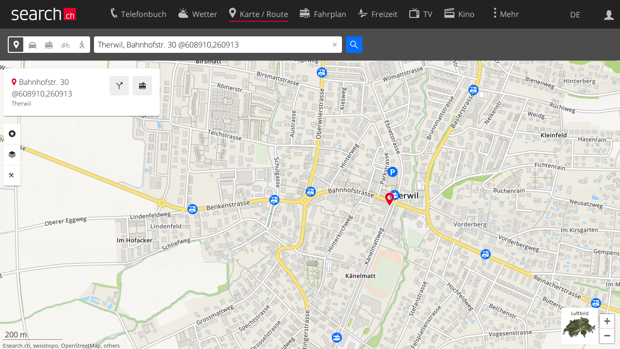

--- FILE ---
content_type: text/html; charset=utf-8
request_url: https://search.ch/map/Therwil,Bahnhofstr.30@608910,260913
body_size: 8762
content:
<!DOCTYPE html>
<html lang="de" class="no-js ua-os-mac">
<head><meta http-equiv="Content-Type" content="text/html; charset=utf-8">
<meta name="description" content="Die interaktive Karte von Therwil, Bahnhofstr. 30 @608910,260913 mit aktuellen Informationen zu Verkehr, Gastronomie und mehr">
<link rel="shortcut icon" href="//search.ch/lib/favicon.ico?c=3">
<title>Karte: Therwil, Bahnhofstr. 30 @608910,260913 - search.ch</title>
<script>document.documentElement.className = document.documentElement.className.replace(/(^|\s)no-js(\s|$)/, '$1js$2');</script>
<link rel="stylesheet" href="//search.ch/lib/itjs/?files=fonts.css,searchlib.css,jquery.fancybox.css,searchlib-full.css&amp;c=fcfd4d5ecd">
<link rel="stylesheet" href="/map/itjs/?files=leaflet.css,map.css,route-svg.css,jquery-ui.css,map-full.css,oev.css,oev-full.css&amp;c=b700ced4ce">
<meta name="viewport" content="initial-scale=1.0, user-scalable=0, width=device-width, minimal-ui=1, viewport-fit=cover">
<meta name="apple-mobile-web-app-title" content="Karte: Therwil, Bahnhofstr. 30 @608910,260913">
<meta name="theme-color" content="#000">
<meta name="google-adsense-account" content="ca-pub-3914417089986499">
<meta name="referrer" content="origin-when-cross-origin">
<link rel="apple-touch-icon-precomposed" href="//search.ch/lib/images/touch/map.png">
<meta name="msapplication-TileImage" content="//search.ch/lib/images/touch/map.png">
<meta name="msapplication-TileColor" content="#e4002c">
<link title="Karte der Schweiz mit Routenplaner" type="application/opensearchdescription+xml" rel="search" href="/map/opensearch.xml">
<link rel="alternate" hreflang="x-default" title=" " href="https://search.ch/map/Therwil,Bahnhofstr.30@608910,260913">
<link rel="alternate" hreflang="fr" title="fr" href="https://search.ch/map/Therwil,Bahnhofstr.30@608910,260913.fr.html">
<link rel="alternate" hreflang="it" title="it" href="https://search.ch/map/Therwil,Bahnhofstr.30@608910,260913.it.html">
<link rel="alternate" hreflang="en" title="en" href="https://search.ch/map/Therwil,Bahnhofstr.30@608910,260913.en.html">
<script>window.dataLayer=[{"PageType":"Map","platform":"web","LoginType":"Visitor","Slot":"map","PageLanguage":"de"}];</script>
<script>window.kameleoonQueue = window.kameleoonQueue || [];</script>
<script src="https://hm236qt78z.kameleoon.io/kameleoon.js" async fetchpriority="high"></script>
<meta property="og:image" content="//search.ch/map/chmap.jpg?base=7.5568846730513,47.498910526991&amp;layer=sym,fg,pois,copy,circle&amp;w=300&amp;h=300&amp;zoom=15&amp;poi=bergbahn,haltestelle,parking,viasuisse,zug&amp;pos=608910.95051051,260912.98791965">
<meta property="og:image:url" content="//search.ch/map/chmap.jpg?base=7.5568846730513,47.498910526991&amp;layer=sym,fg,pois,copy,circle&amp;w=300&amp;h=300&amp;zoom=15&amp;poi=bergbahn,haltestelle,parking,viasuisse,zug&amp;pos=608910.95051051,260912.98791965">
<meta property="og:image:width" content="300">
<meta property="og:image:height" content="300">
<meta property="og:image:type" content="image/jpeg">
</head>
<body class="sl-lang-de ux-audit ua-os-mac ua-chrome fullscreen sl-service-map sl-service-map-mapresults"><div style="position:absolute"><noscript><img class="audit" alt="" style="width:0; height:0; border:0; padding:0" src="//search.ch/audit/NCP/map/de/mapresults"></noscript><script>(new Image()).src = '//search.ch/audit/NCP/map/de/mapresults?d=' + Math.random()</script>
</div>
<div><img class="sl-printonly sl-logo-print" alt="search.ch" src="//search.ch/lib/images/search-logo-print.svg?c=ae4bf65605"><div class="sl-nav-container sl-screenonly"><div class="sl-nav"><div class="sl-nav-inner"><a href="//search.ch/" title="Startseite"><div id="sl-logo" class="sl-logo left"></div>
</a><div class="sl-login-container sl-form" id="sl-profile-badge-container"><a class="sl-profile-badge" href="#sl-login" title="Anmelden"><span class="sl-icon-monospace sl-icon-profile"></span></a></div>
<div id="sl-language-selector" class="sl-language-selector-desktop"><div class="sl-language-list"><a href="//search.ch/map/Therwil,Bahnhofstr.30@608910,260913" class="sl_state_link sl-is-active">DE</a><a href="//search.ch/map/Therwil,Bahnhofstr.30@608910,260913.fr.html" class="sl_state_link">FR</a><a href="//search.ch/map/Therwil,Bahnhofstr.30@608910,260913.it.html" class="sl_state_link">IT</a><a href="//search.ch/map/Therwil,Bahnhofstr.30@608910,260913.en.html" class="sl_state_link">EN</a></div>
</div>
<ul class="sl-nav-items-container"><li class="sl-nav-item" data-moveable title="Telefonbuch der Schweiz"><a id="sl-menu-link-tel" class="sl-menu-link sl-vertical-center" href="//search.ch/tel/"><span class="sl-icon-monospace sl-icon-service-tel"></span><span class="sl-menu-title">Telefonbuch</span></a></li><li class="sl-nav-item" data-moveable title=""><a id="sl-menu-link-meteo" class="sl-menu-link sl-vertical-center" href="//search.ch/meteo/"><span class="sl-icon-monospace sl-icon-service-meteo"></span><span class="sl-menu-title">Wetter</span></a></li><li class="sl-nav-item sl-menu-active" data-moveable title="Karte der Schweiz mit Routenplaner"><a id="sl-menu-link-map" class="sl-menu-link sl-vertical-center" href="//search.ch/map/"><span class="sl-icon-monospace sl-icon-service-map"></span><span class="sl-menu-title">Karte / Route</span></a></li><li class="sl-nav-item" data-moveable title="Reiseplanung mit dem öffentlichen Verkehr"><a id="sl-menu-link-oev" class="sl-menu-link sl-vertical-center" href="//search.ch/fahrplan/"><span class="sl-icon-monospace sl-icon-service-oev"></span><span class="sl-menu-title">Fahrplan</span></a></li><li class="sl-nav-item" data-moveable title="Freizeit"><a id="sl-menu-link-freizeit" class="sl-menu-link sl-vertical-center" href="//search.ch/freizeit/"><span class="sl-icon-monospace sl-icon-service-freizeit"></span><span class="sl-menu-title">Freizeit</span></a></li><li class="sl-nav-item" data-moveable title="TV-Programm"><a id="sl-menu-link-tv" class="sl-menu-link sl-vertical-center" href="//search.ch/tv/"><span class="sl-icon-monospace sl-icon-service-tv"></span><span class="sl-menu-title">TV</span></a></li><li class="sl-nav-item" data-moveable title="Kinoprogramm"><a id="sl-menu-link-kino" class="sl-menu-link sl-vertical-center" href="//search.ch/kino/"><span class="sl-icon-monospace sl-icon-service-kino"></span><span class="sl-menu-title">Kino</span></a></li><li class="sl-nav-item" data-moveable title="Suche im Schweizer Web"><a id="sl-menu-link-web" class="sl-menu-link sl-vertical-center" href="//search.ch/web/"><span class="sl-icon-monospace sl-icon-service-web"></span><span class="sl-menu-title">Websuche</span></a></li><li class="sl-nav-item" data-moveable title=""><a id="sl-menu-link-app" class="sl-menu-link sl-vertical-center" href="//search.ch/app/"><span class="sl-icon-monospace sl-icon-service-app"></span><span class="sl-menu-title">Apps</span></a></li><li class="sl-nav-item"><a id="sl-more-link" class="sl-menu-link sl-vertical-center" href="#sl-flyout-menu"><span class="sl-icon-monospace sl-icon-more"></span><span class="sl-menu-title">Mehr</span></a></li></ul>
<div id="sl-login" class="sl-login-container sl-form"><form method="post" action="//login.search.ch/login"><ul class="sl-floatlist"><li class="sl-floatlist-newline spacer"><a class="sl-text-link" href="//login.search.ch/settings/services?f=https%3A%2F%2Fsearch.ch%2Fmap%2FTherwil,Bahnhofstr.30%40608910,260913"><span>Persönliche Informationen »</span></a></li>
<li class="sl-floatlist-newline sl-readtext">Anmelden:</li>
<li class="sl-login-input"><input type="text" placeholder="Benutzername" name="LoginName" tabindex="1"><div class="sl-form-row-field-action-right sl-icon-clear" style="display:none"></div>
</li>
<li class="sl-login-input"><input type="password" placeholder="Passwort" name="Password" tabindex="1"><input type="hidden" name="Token" value="bed0f8988b14a7343199f17bee3b6bdb"><div class="sl-form-row-field-action-right sl-icon-clear" style="display:none"></div>
</li>
<li class="sl-floatlist-newline spacer"><input type="hidden" name="f" value="https://search.ch/map/Therwil,Bahnhofstr.30@608910,260913"><input type="submit" class="" value="OK" tabindex="1"></li>
<li><a class="sl-text-link" href="//login.search.ch/register?f=https%3A%2F%2Fsearch.ch%2Fmap%2FTherwil,Bahnhofstr.30%40608910,260913"><span>Registrieren</span></a></li>
<li class="sl-floatlist-newline spacer"><a class="sl-text-link" href="//login.search.ch/forgotpassword?f=https%3A%2F%2Fsearch.ch%2Fmap%2FTherwil,Bahnhofstr.30%40608910,260913"><span>Passwort vergessen</span></a></li>
<li class="sl-floatlist-newline sl-readtext">oder</li>
<li class="sl-floatlist-newline socialbutton"><a rel="nofollow" class="sl-sociallogin-localch sl-text-link sl-button" href="//login.search.ch/login/localch?f=https%3A%2F%2Fsearch.ch%2Fmap%2FTherwil,Bahnhofstr.30%40608910,260913&amp;mode=login&amp;nonce=1761967839g1f29a63860e7097c9815fbd58b2a5902g2691d7c7790811c1a74d09a69202b67bcfd37b9dcb7ceef5c4116a8f1a8e6cedg8628996adb718b7b4a18886236e1dc64" data-state="{&quot;forward_url&quot;:&quot;https:\/\/search.ch\/map\/Therwil,Bahnhofstr.30@608910,260913&quot;,&quot;mode&quot;:&quot;login&quot;}" data-nonce="1761967839g1f29a63860e7097c9815fbd58b2a5902g2691d7c7790811c1a74d09a69202b67bcfd37b9dcb7ceef5c4116a8f1a8e6cedg8628996adb718b7b4a18886236e1dc64"><img class="sl-share-icon" src="//search.ch/lib/images/social/localch.svg?c=141c7389a2" alt=""><span>Anmelden mit local.ch</span></a></li>
<li class="sl-floatlist-newline socialbutton"><a rel="nofollow" class="sl-sociallogin-apple sl-text-link sl-button" href="//login.search.ch/login/apple?f=https%3A%2F%2Fsearch.ch%2Fmap%2FTherwil,Bahnhofstr.30%40608910,260913&amp;mode=login&amp;nonce=1761967839g1f29a63860e7097c9815fbd58b2a5902g2691d7c7790811c1a74d09a69202b67bcfd37b9dcb7ceef5c4116a8f1a8e6cedg8628996adb718b7b4a18886236e1dc64" data-state="{&quot;forward_url&quot;:&quot;https:\/\/search.ch\/map\/Therwil,Bahnhofstr.30@608910,260913&quot;,&quot;mode&quot;:&quot;login&quot;}" data-nonce="1761967839g1f29a63860e7097c9815fbd58b2a5902g2691d7c7790811c1a74d09a69202b67bcfd37b9dcb7ceef5c4116a8f1a8e6cedg8628996adb718b7b4a18886236e1dc64"><img class="sl-share-icon" src="//search.ch/lib/images/social/apple.svg?c=ef7e622b8b" alt=""><span>Anmelden mit Apple</span></a></li>
<li class="sl-floatlist-newline socialbutton"><a rel="nofollow" class="sl-sociallogin-facebook sl-text-link sl-button" href="//login.search.ch/login/facebook?f=https%3A%2F%2Fsearch.ch%2Fmap%2FTherwil,Bahnhofstr.30%40608910,260913&amp;mode=login&amp;nonce=1761967839g1f29a63860e7097c9815fbd58b2a5902g2691d7c7790811c1a74d09a69202b67bcfd37b9dcb7ceef5c4116a8f1a8e6cedg8628996adb718b7b4a18886236e1dc64" data-state="{&quot;forward_url&quot;:&quot;https:\/\/search.ch\/map\/Therwil,Bahnhofstr.30@608910,260913&quot;,&quot;mode&quot;:&quot;login&quot;}" data-nonce="1761967839g1f29a63860e7097c9815fbd58b2a5902g2691d7c7790811c1a74d09a69202b67bcfd37b9dcb7ceef5c4116a8f1a8e6cedg8628996adb718b7b4a18886236e1dc64"><img class="sl-share-icon" src="//search.ch/lib/images/social/facebook.svg?c=f912f2fa26" alt=""><span>Anmelden mit Facebook</span></a></li>
<li class="sl-floatlist-newline socialbutton"><a rel="nofollow" class="sl-sociallogin-google sl-text-link sl-button" href="//login.search.ch/login/google?f=https%3A%2F%2Fsearch.ch%2Fmap%2FTherwil,Bahnhofstr.30%40608910,260913&amp;mode=login&amp;nonce=1761967839g1f29a63860e7097c9815fbd58b2a5902g2691d7c7790811c1a74d09a69202b67bcfd37b9dcb7ceef5c4116a8f1a8e6cedg8628996adb718b7b4a18886236e1dc64" data-state="{&quot;forward_url&quot;:&quot;https:\/\/search.ch\/map\/Therwil,Bahnhofstr.30@608910,260913&quot;,&quot;mode&quot;:&quot;login&quot;}" data-nonce="1761967839g1f29a63860e7097c9815fbd58b2a5902g2691d7c7790811c1a74d09a69202b67bcfd37b9dcb7ceef5c4116a8f1a8e6cedg8628996adb718b7b4a18886236e1dc64"><img class="sl-share-icon" src="//search.ch/lib/images/social/google.svg?c=5ea4cb398a" alt=""><span>Anmelden mit Google</span></a></li>
<li class="sl-floatlist-newline socialbutton"><a rel="nofollow" class="sl-sociallogin-linkedin sl-text-link sl-button" href="//login.search.ch/login/linkedin?f=https%3A%2F%2Fsearch.ch%2Fmap%2FTherwil,Bahnhofstr.30%40608910,260913&amp;mode=login&amp;nonce=1761967839g1f29a63860e7097c9815fbd58b2a5902g2691d7c7790811c1a74d09a69202b67bcfd37b9dcb7ceef5c4116a8f1a8e6cedg8628996adb718b7b4a18886236e1dc64" data-state="{&quot;forward_url&quot;:&quot;https:\/\/search.ch\/map\/Therwil,Bahnhofstr.30@608910,260913&quot;,&quot;mode&quot;:&quot;login&quot;}" data-nonce="1761967839g1f29a63860e7097c9815fbd58b2a5902g2691d7c7790811c1a74d09a69202b67bcfd37b9dcb7ceef5c4116a8f1a8e6cedg8628996adb718b7b4a18886236e1dc64"><img class="sl-share-icon" src="//search.ch/lib/images/social/linkedin.svg?c=c1b8d81f93" alt=""><span>Anmelden mit LinkedIn</span></a></li>
<li class="sl-floatlist-newline sl-readtext sl-smaller">Bitte beachten Sie, dass unsere neue <a href="//search.ch/privacy">Datenschutzerklärung</a> sowie die angepassten <a href="//search.ch/terms">Nutzungsbedingungen</a> gelten.</li>
</ul>
</form>
</div>
</div>
</div>
<div id="sl-service-form-container" class="sl-screenonly"><div class="sl-service-form"><div id="map-form-mode" class="sl-toggle sl-icon-font"><div class="sl-toggle-thumb" style="width:20%; left:0%"></div>
<div data-id="a" data-value="map" title="Adresse" style="left:0%; width:20%" class="sl-toggle-option sl-toggle-a sl-is-on"><a onclick="return false" tabindex="1" href="/map/Therwil,Bahnhofstr.30@608910,260913"></a></div>
<div data-id="b" data-value="car" title="Route: Mit dem Auto" style="left:20%; width:20%" class="sl-toggle-option sl-toggle-b"><a onclick="return false" tabindex="1" href="/map/Therwil,Bahnhofstr.30@608910,260913?mode=car"></a></div>
<div data-id="c" data-value="oev" title="Route: Mit öffentlichem Verkehr" style="left:40%; width:20%" class="sl-toggle-option sl-toggle-c"><a onclick="return false" tabindex="1" href="/map/Therwil,Bahnhofstr.30@608910,260913?mode=oev"></a></div>
<div class="map-bicycle-help sl-toggle-option sl-toggle-d" data-id="d" data-value="bicycle" title="Route: Mit dem Velo" style="left:60%; width:20%"><a onclick="return false" tabindex="1" href="/map/Therwil,Bahnhofstr.30@608910,260913?mode=bicycle"></a></div>
<div data-id="e" data-value="pedestrian" title="Route: Zu Fuss" style="left:80%; width:20%" class="sl-toggle-option sl-toggle-e"><a onclick="return false" tabindex="1" href="/map/Therwil,Bahnhofstr.30@608910,260913?mode=pedestrian"></a></div>
<input type="hidden" name="mode" value="map"></div>
<form id="map_form" class="map-toggle-form " action="/map/"><input class="sl-time-input" type="hidden" name="time"><input class="sl-date-input" type="hidden" name="date"><input type="hidden" name="time_type"><input type="hidden" name="from"><div class="sl-form-row-field"><input id="map-address" name="q" value="Therwil, Bahnhofstr. 30 @608910,260913" type="text" placeholder="Adresse" tabindex="1"><div class="sl-form-row-field-action-right sl-icon-clear" style="display:none"></div>
<div id="map-address-completion"></div>
</div>
<input class="sl-icon-font" type="submit" value="" tabindex="1"><div style="clear:both"></div>
<input class="input-poi" type="hidden" name="poi"><input class="input-layer" type="hidden" name="layer"><input class="input-near" type="hidden" name="near" value="608910,260913"><input class="input-bbox" type="hidden" name="bbox"></form>
<form id="car_form" class="map-toggle-form map-route-form sl-is-hidden" action="/map/"><input class="sl-time-input" type="hidden" name="time"><input class="sl-date-input" type="hidden" name="date"><input type="hidden" name="time_type"><div><div class="sl-route-form"><div class="sl-form-row"><div class="sl-form-row-field"><input class="sl-form-row-field-action-tail sl-route-from sl-route-input" id="car-from" name="from" placeholder="Von" type="text" tabindex="1"><div class="sl-form-row-field-action-right sl-icon-clear" style="display:none"></div>
</div>
<a class="sl-form-row-action sl-icon-oev-dirswitch-horizontal sl-dirswitch" title="Gegenrichtung" href="#"></a><div class="sl-form-row-field"><input class="sl-form-row-field-action-tail sl-route-to sl-route-input" id="car-to" name="to" value="Therwil, Bahnhofstr. 30 @608910,260913" placeholder="Nach" type="text" tabindex="1"><div class="sl-form-row-field-action-right sl-icon-clear" style="display:none"></div>
</div>
<a class="sl-form-row-action sl-icon-plus" href="#" title="Viapunkt einfügen"> Via</a><input class="sl-icon-font left" type="submit" value="" tabindex="1"><input class="input-poi" type="hidden" name="poi"><input class="input-layer" type="hidden" name="layer"><div style="clear:both"></div>
</div>
<div class="sl-route-via-prototype"><div class="sl-form-row"><div class="sl-form-row-field"><input class="sl-form-row-field-action-tail sl-route-via" id="car-via-0" name="via[]" disabled="disabled" type="text" tabindex="1"><div class="sl-form-row-field-action-right sl-icon-clear" style="display:none"></div>
<div class="sl-label-inside">Via:</div>
</div>
<a class="sl-form-row-action sl-icon-close" href="#"></a></div>
</div>
<div style="clear:both"></div>
<div style="padding-top:0.3125em" class="sl-form-row sl-form-row-checkbox"><label><input type="checkbox" class="sl-checkbox" name="avoidhighways" tabindex="1">Autobahnen vermeiden</label></div>
</div>
<input type="hidden" name="mode" value="car"><div style="clear:both"></div>
</div>
</form>
<form id="pedestrian_form" class="map-toggle-form map-route-form sl-is-hidden" action="/map/"><input class="sl-time-input" type="hidden" name="time"><input class="sl-date-input" type="hidden" name="date"><input type="hidden" name="time_type"><div><div class="sl-route-form"><div class="sl-form-row"><div class="sl-form-row-field"><input class="sl-form-row-field-action-tail sl-route-from sl-route-input" id="pedestrian-from" name="from" placeholder="Von" type="text" tabindex="1"><div class="sl-form-row-field-action-right sl-icon-clear" style="display:none"></div>
</div>
<a class="sl-form-row-action sl-icon-oev-dirswitch-horizontal sl-dirswitch" title="Gegenrichtung" href="#"></a><div class="sl-form-row-field"><input class="sl-form-row-field-action-tail sl-route-to sl-route-input" id="pedestrian-to" name="to" value="Therwil, Bahnhofstr. 30 @608910,260913" placeholder="Nach" type="text" tabindex="1"><div class="sl-form-row-field-action-right sl-icon-clear" style="display:none"></div>
</div>
<a class="sl-form-row-action sl-icon-plus" href="#" title="Viapunkt einfügen"> Via</a><input class="sl-icon-font left" type="submit" value="" tabindex="1"><input class="input-poi" type="hidden" name="poi"><input class="input-layer" type="hidden" name="layer"><div style="clear:both"></div>
</div>
<div class="sl-route-via-prototype"><div class="sl-form-row"><div class="sl-form-row-field"><input class="sl-form-row-field-action-tail sl-route-via" id="pedestrian-via-0" name="via[]" disabled="disabled" type="text" tabindex="1"><div class="sl-form-row-field-action-right sl-icon-clear" style="display:none"></div>
<div class="sl-label-inside">Via:</div>
</div>
<a class="sl-form-row-action sl-icon-close" href="#"></a></div>
</div>
<div style="clear:both"></div>
</div>
<input type="hidden" name="mode" value="pedestrian"><div style="clear:both"></div>
</div>
</form>
<form id="bicycle_form" class="map-toggle-form map-route-form sl-is-hidden" action="/map/"><input class="sl-time-input" type="hidden" name="time"><input class="sl-date-input" type="hidden" name="date"><input type="hidden" name="time_type"><div><div class="sl-route-form"><div class="sl-form-row"><div class="sl-form-row-field"><input class="sl-form-row-field-action-tail sl-route-from sl-route-input" id="bicycle-from" name="from" placeholder="Von" type="text" tabindex="1"><div class="sl-form-row-field-action-right sl-icon-clear" style="display:none"></div>
</div>
<a class="sl-form-row-action sl-icon-oev-dirswitch-horizontal sl-dirswitch" title="Gegenrichtung" href="#"></a><div class="sl-form-row-field"><input class="sl-form-row-field-action-tail sl-route-to sl-route-input" id="bicycle-to" name="to" value="Therwil, Bahnhofstr. 30 @608910,260913" placeholder="Nach" type="text" tabindex="1"><div class="sl-form-row-field-action-right sl-icon-clear" style="display:none"></div>
</div>
<a class="sl-form-row-action sl-icon-plus" href="#" title="Viapunkt einfügen"> Via</a><input class="sl-icon-font left" type="submit" value="" tabindex="1"><input class="input-poi" type="hidden" name="poi"><input class="input-layer" type="hidden" name="layer"><div style="clear:both"></div>
</div>
<div class="sl-route-via-prototype"><div class="sl-form-row"><div class="sl-form-row-field"><input class="sl-form-row-field-action-tail sl-route-via" id="bicycle-via-0" name="via[]" disabled="disabled" type="text" tabindex="1"><div class="sl-form-row-field-action-right sl-icon-clear" style="display:none"></div>
<div class="sl-label-inside">Via:</div>
</div>
<a class="sl-form-row-action sl-icon-close" href="#"></a></div>
</div>
<div style="clear:both"></div>
</div>
<input type="hidden" name="mode" value="bicycle"><div style="clear:both"></div>
</div>
</form>
<form id="oev_form" class="map-toggle-form map-route-form sl-is-hidden oev-autocomplete geolocate_empty_field" action="/map/"><div><div class="oev-forms"><div class="sl-route-form"><div class="sl-form-row"><div class="sl-form-row-field"><input class="sl-form-row-field-action-both sl-route-from sl-route-input" id="oev-from" name="from" placeholder="Von (hier)" type="text" tabindex="1"><div class="sl-form-row-field-action-left sl-icon-position"></div>
<div class="sl-form-row-field-action-right sl-icon-clear" style="display:none"></div>
</div>
<a class="sl-form-row-action sl-icon-oev-dirswitch-horizontal sl-dirswitch" title="Gegenrichtung" href="#"></a><div class="sl-form-row-field"><input class="sl-form-row-field-action-both sl-route-to sl-route-input" id="oev-to" name="to" value="Therwil, Bahnhofstr. 30 @608910,260913" placeholder="Nach" type="text" tabindex="1"><div class="sl-form-row-field-action-left sl-icon-position"></div>
<div class="sl-form-row-field-action-right sl-icon-clear" style="display:none"></div>
</div>
<a class="sl-form-row-action sl-icon-plus" href="#" title="Viapunkt einfügen"> Via</a><div style="clear:both"></div>
</div>
<div class="sl-route-via-prototype"><div class="sl-form-row"><div class="sl-form-row-field"><input class="sl-form-row-field-action-tail sl-route-via" id="oev-via-0" name="via[]" disabled="disabled" type="text" tabindex="1"><div class="sl-form-row-field-action-right sl-icon-clear" style="display:none"></div>
<div class="sl-label-inside">Via:</div>
</div>
<a class="sl-form-row-action sl-icon-close" href="#"></a></div>
</div>
<div style="clear:both"></div>
</div>
<div class="sl-form-row sl-datemode-form-row sl-form-row-last"><div class="sl-form-row-field"><div id="oev-time" class="sl-time"><input class="sl-time-input sl-field-optional" name="time" value="" placeholder="Jetzt" type="text" tabindex="1"><div class="sl-form-row-field-action-prevnext"><a class="prev" href="#"><span class="sl-icon-left"></span></a><a class="next" href="#"><span class="sl-icon-right"></span></a></div>
</div>
</div>
<div class="sl-form-row-field"><div id="oev-date" class="sl-date"><input type="text" class="sl-date-input sl-field-optional" name="date" data-mindate="November 1, 2025 00:00:00" data-maxdate="December 12, 2026 00:00:00" value="" placeholder="Heute" tabindex="1"><div class="sl-form-row-field-action-prevnext"><a class="prev" href="#"><span class="sl-icon-left"></span></a><a class="next" href="#"><span class="sl-icon-right"></span></a></div>
</div>
</div>
<div class="sl-toggle oev-mode-toggle"><div class="sl-toggle-thumb" style="width:50%; left:0%"></div>
<div data-id="a" data-value="depart" style="left:0%; width:50%" class="sl-toggle-option sl-toggle-a sl-is-on"><a onclick="return false" tabindex="1" href="/map/Therwil,Bahnhofstr.30@608910,260913?time_type=depart">Abfahrt</a></div>
<div data-id="b" data-value="arrival" style="left:50%; width:50%" class="sl-toggle-option sl-toggle-b"><a onclick="return false" tabindex="1" href="/map/Therwil,Bahnhofstr.30@608910,260913?time_type=arrival">Ankunft</a></div>
<input type="hidden" name="time_type" value="depart"></div>
<input class="sl-icon-font sl-form-row-action" type="submit" value="" tabindex="1"></div>
</div>
<div class="oev-form-toggle"><a class="sl-button" href="/map/stop"><span class="sl-icon-service-departures">&nbsp;Abfahrtstabelle</span></a></div>
<input type="hidden" name="mode" value="oev"><input class="input-poi" type="hidden" name="poi"><input class="input-layer" type="hidden" name="layer"><div style="clear:both"></div>
</div>
</form>
<div style="clear:both"></div>
<div style="display:none" class="geolookup-in-progress"><img alt="waiting" src="//search.ch/lib/images/spinner-4c4c4c.gif?c=af309c83e0">Aktueller Standort wird bestimmt...</div>
</div>
</div>
</div>
<div class="sl-content sl-cards-container"><div id="mapcontainer"><ul id="map-contextmenu" class="map-stop-propagation"><li class="map-set-from"><a href="#">Route von hier</a></li>
<li class="map-set-to"><a href="#">Route hierher</a></li>
<li class="map-add-via"><a href="#">Viapunkt einfügen</a></li>
<li class="map-show-coordinates"><a href="#">Koordinaten anzeigen</a></li>
</ul>
<noscript><img src="//search.ch/map/chmap.jpg?base=7.5568846730513,47.498910526991&amp;layer=sym,fg,pois,copy,circle&amp;w=800&amp;h=600&amp;zoom=15&amp;poi=bergbahn,haltestelle,parking,viasuisse,zug&amp;pos=608910.95051051,260912.98791965" alt=""></noscript></div>
<div id="map-center-position"></div>
<div id="map-overlay-left" class="sl-screenonly"><div class="map-message-container"></div>
<div class="sl-card map-info-card"><div class="sl-card-inner" data-center="{&quot;base&quot;:&quot;4106 Therwil/Bahnhofstr. 30&quot;,&quot;base_url&quot;:&quot;/Therwil,Bahnhofstr.30@608910,260913&quot;,&quot;marker&quot;:true,&quot;zi&quot;:0,&quot;x&quot;:608910.0,&quot;y&quot;:260913.0,&quot;drawing&quot;:&quot;&quot;,&quot;additional_poi&quot;:null,&quot;mode&quot;:&quot;map&quot;,&quot;q&quot;:null,&quot;time&quot;:null,&quot;date&quot;:null,&quot;layer&quot;:null,&quot;base_type&quot;:&quot;geo&quot;,&quot;lz&quot;:15,&quot;lon&quot;:7.556885,&quot;lat&quot;:47.498911}"><div class="sl-card-body map-card-with-buttons active"><a class="sl-button sl-square-button sl-icon-service-oev map-directions-button" href="//search.ch/fahrplan/..Therwil,Bahnhofstr.30@608910,260913" title="Fahrplan" data-address="Therwil, Bahnhofstr. 30 @608910,260913" data-fromto="to"></a><a class="sl-button sl-square-button sl-icon-service-route map-directions-button" href="//search.ch/map/..Therwil,Bahnhofstr.30@608910,260913" title="Route" data-address="Therwil, Bahnhofstr. 30 @608910,260913" data-fromto="to"></a><p class="map-location-name sl-icon-service-map">Bahnhofstr. 30 @608910,260913</p>
<p class="map-location-address">Therwil</p>
</div>
</div>
</div>
<section class="sl-card map-settings sl-notextselect minimized"><div class="sl-card-inner"><div class="sl-card-body"><ul class="map-settings-list"><li class="map-setting-with-sub-settings map-setting-title map-settings-poi"><label class="sl-icon-poi">Rubriken</label><ul class="map-settings-list map-setting-pois"><li class="map-setting-with-sub-settings"><label><input class="map-settings-checkbox map-settings-checkbox-main  map-setting-color-blue" type="checkbox" data-poitype="verkehr" tabindex="1"></label><span>Verkehr</span><ul class="map-sub-settings-list"><li><label><input class="map-settings-checkbox" type="checkbox" data-poitype="zug" tabindex="1"><img src="//search.ch/map/images/icons/zug.svg?c=3e829f4982" alt="">Zug</label></li>
<li><label><input class="map-settings-checkbox" type="checkbox" data-poitype="haltestelle" tabindex="1"><img src="//search.ch/map/images/icons/haltestelle.svg?c=fa2d2d0184" alt="">Tram/Bus</label></li>
<li><label><input class="map-settings-checkbox" type="checkbox" data-poitype="bergbahn" tabindex="1"><img src="//search.ch/map/images/icons/bergbahn.svg?c=0f9a07f32e" alt="">Bergbahn</label></li>
<li><label><input class="map-settings-checkbox" type="checkbox" data-poitype="parking" tabindex="1"><img src="//search.ch/map/images/icons/parking.svg?c=2190b965f7" alt="">Parking</label></li>
<li><label><input class="map-settings-checkbox" type="checkbox" data-poitype="viasuisse" tabindex="1"><img src="//search.ch/map/images/icons/viasuisse.svg?c=4de1909677" alt="">Verkehrsinfo</label></li>
<li><label><input class="map-settings-checkbox" type="checkbox" data-poitype="velo" tabindex="1"><img src="//search.ch/map/images/icons/velo.svg?c=5ab18c7523" alt="">Velos/E-Scooters</label></li>
<li><label><input class="map-settings-checkbox" type="checkbox" data-poitype="mobility" tabindex="1"><img src="//search.ch/map/images/icons/mobility.svg?c=e501911fb2" alt="">Mobility</label></li>
</ul>
</li>
<li class="map-setting-with-sub-settings"><label><input class="map-settings-checkbox map-settings-checkbox-main  map-setting-color-teal" type="checkbox" data-poitype="gastro" tabindex="1"></label><span>Gastronomie</span><ul class="map-sub-settings-list"><li><label><input class="map-settings-checkbox" type="checkbox" data-poitype="bar" tabindex="1"><img src="//search.ch/map/images/icons/bar.svg?c=c063a2f865" alt="">Bar</label></li>
<li><label><input class="map-settings-checkbox" type="checkbox" data-poitype="cafe" tabindex="1"><img src="//search.ch/map/images/icons/cafe.svg?c=e0d552d6a1" alt="">Café</label></li>
<li><label><input class="map-settings-checkbox" type="checkbox" data-poitype="hotel" tabindex="1"><img src="//search.ch/map/images/icons/hotel.svg?c=0ab4b2e6e7" alt="">Hotel</label></li>
<li><label><input class="map-settings-checkbox" type="checkbox" data-poitype="restaurant" tabindex="1"><img src="//search.ch/map/images/icons/restaurant.svg?c=6ec839725a" alt="">Restaurant</label></li>
</ul>
</li>
<li class="map-setting-with-sub-settings"><label><input class="map-settings-checkbox map-settings-checkbox-main  map-setting-color-purple" type="checkbox" data-poitype="kultur" tabindex="1"></label><span>Kultur/Freizeit</span><ul class="map-sub-settings-list"><li><label><input class="map-settings-checkbox" type="checkbox" data-poitype="kino" tabindex="1"><img src="//search.ch/map/images/icons/kino.svg?c=5ee7741cbf" alt="">Kino</label></li>
<li><label><input class="map-settings-checkbox" type="checkbox" data-poitype="museum" tabindex="1"><img src="//search.ch/map/images/icons/museum.svg?c=099a7cf53a" alt="">Museum</label></li>
<li><label><input class="map-settings-checkbox" type="checkbox" data-poitype="theater" tabindex="1"><img src="//search.ch/map/images/icons/theater.svg?c=ed0cce98c8" alt="">Theater</label></li>
<li><label><input class="map-settings-checkbox" type="checkbox" data-poitype="tour" tabindex="1"><img src="//search.ch/map/images/icons/tour.svg?c=42aa2842bb" alt="">Touren</label></li>
<li><label><input class="map-settings-checkbox" type="checkbox" data-poitype="feuerstelle" tabindex="1"><img src="//search.ch/map/images/icons/feuerstelle.svg?c=5d8fcd4ac9" alt="">Feuerstelle</label></li>
<li><label><input class="map-settings-checkbox" type="checkbox" data-poitype="spielplatz" tabindex="1"><img src="//search.ch/map/images/icons/spielplatz.svg?c=7f0f0dca28" alt="">Spielplatz</label></li>
<li><label><input class="map-settings-checkbox" type="checkbox" data-poitype="bad" tabindex="1"><img src="//search.ch/map/images/icons/bad.svg?c=d2af0cfb2e" alt="">Badeanstalt</label></li>
<li><label><input class="map-settings-checkbox" type="checkbox" data-poitype="camping" tabindex="1"><img src="//search.ch/map/images/icons/camping.svg?c=e40d2b6d10" alt="">Campingplatz</label></li>
</ul>
</li>
<li class="map-setting-with-sub-settings"><label><input class="map-settings-checkbox map-settings-checkbox-main  map-setting-color-orange" type="checkbox" data-poitype="gebaeude" tabindex="1"></label><span>Öffentl.&nbsp;Gebäude</span><ul class="map-sub-settings-list"><li><label><input class="map-settings-checkbox" type="checkbox" data-poitype="kirche" tabindex="1"><img src="//search.ch/map/images/icons/kirche.svg?c=16ce6d9e6e" alt="">Kirche</label></li>
<li><label><input class="map-settings-checkbox" type="checkbox" data-poitype="polizei" tabindex="1"><img src="//search.ch/map/images/icons/polizei.svg?c=e1adea30d4" alt="">Polizei</label></li>
<li><label><input class="map-settings-checkbox" type="checkbox" data-poitype="schule" tabindex="1"><img src="//search.ch/map/images/icons/schule.svg?c=e52d584e17" alt="">Schule, Uni</label></li>
<li><label><input class="map-settings-checkbox" type="checkbox" data-poitype="spital" tabindex="1"><img src="//search.ch/map/images/icons/spital.svg?c=9379e84379" alt="">Spital</label></li>
<li><label><input class="map-settings-checkbox" type="checkbox" data-poitype="verwaltung" tabindex="1"><img src="//search.ch/map/images/icons/verwaltung.svg?c=fdbc5b3a22" alt="">Verwaltung</label></li>
</ul>
</li>
<li class="map-setting-with-sub-settings"><label><input class="map-settings-checkbox map-settings-checkbox-main  map-setting-color-yellow" type="checkbox" data-poitype="service" tabindex="1"></label><span>Shopping/Service</span><ul class="map-sub-settings-list"><li><label><input class="map-settings-checkbox" type="checkbox" data-poitype="apotheke" tabindex="1"><img src="//search.ch/map/images/icons/apotheke.svg?c=1cdc6b145f" alt="">Apotheke</label></li>
<li><label><input class="map-settings-checkbox" type="checkbox" data-poitype="geldautomat" tabindex="1"><img src="//search.ch/map/images/icons/geldautomat.svg?c=9f7fffc83c" alt="">Geldautomat</label></li>
<li><label><input class="map-settings-checkbox" type="checkbox" data-poitype="post" tabindex="1"><img src="//search.ch/map/images/icons/post.svg?c=9e6029e3fc" alt="">Post</label></li>
<li><label><input class="map-settings-checkbox" type="checkbox" data-poitype="shop" tabindex="1"><img src="//search.ch/map/images/icons/shop.svg?c=be9890b175" alt="">Shop</label></li>
<li><label><input class="map-settings-checkbox" type="checkbox" data-poitype="tankstelle" tabindex="1"><img src="//search.ch/map/images/icons/tankstelle.svg?c=52c66fcb7c" alt="">Tankstelle</label></li>
<li><label><input class="map-settings-checkbox" type="checkbox" data-poitype="ladestation" tabindex="1"><img src="//search.ch/map/images/icons/ladestation.svg?c=b64fbc2cf0" alt="">Elektromobil-Ladestation</label></li>
</ul>
</li>
<li class="map-setting-with-sub-settings"><label><input class="map-settings-checkbox map-settings-checkbox-main  map-setting-color-green" type="checkbox" data-poitype="geo" tabindex="1"></label><span>Geo</span><ul class="map-sub-settings-list"><li><label><input class="map-settings-checkbox" type="checkbox" data-poitype="pass" tabindex="1"><img src="//search.ch/map/images/icons/pass.svg?c=8af2110fb2" alt="">Pässe</label></li>
<li><label><input class="map-settings-checkbox" type="checkbox" data-poitype="wasserfall" tabindex="1"><img src="//search.ch/map/images/icons/wasserfall.svg?c=efc77f5dc8" alt="">Wasserfälle</label></li>
<li><label><input class="map-settings-checkbox" type="checkbox" data-poitype="webcam" tabindex="1"><img src="//search.ch/map/images/icons/webcam.svg?c=67a4a577ec" alt="">Webcam</label></li>
<li><label><input class="map-settings-checkbox" type="checkbox" data-poitype="wikipedia" tabindex="1"><img src="//search.ch/map/images/icons/wikipedia.svg?c=77c05ff5ea" alt="">Wikipedia</label></li>
</ul>
</li>
</ul>
</li>
<li class="map-setting-with-sub-settings map-setting-title map-settings-layer"><label class="sl-icon-layer">Ebenen</label><ul class="map-settings-list map-settings-layers"><li><label><input class="map-settings-checkbox map-settings-checkbox-direct map-setting-color-veloland" type="checkbox" data-poitype="veloland" tabindex="1">Velo</label></li>
<li><label><input class="map-settings-checkbox map-settings-checkbox-direct map-setting-color-wanderland" type="checkbox" data-poitype="wanderland" tabindex="1">Wandern</label></li>
<li><label><input class="map-settings-checkbox map-settings-checkbox-direct map-setting-color-sommerland" type="checkbox" data-poitype="sommerland" tabindex="1">Sommer</label></li>
<li><label><input class="map-settings-checkbox map-settings-checkbox-direct map-setting-color-winterland" type="checkbox" data-poitype="winterland" tabindex="1">Winter</label></li>
</ul>
</li>
<li class="map-setting-with-sub-settings map-setting-title map-settings-tools"><label class="sl-icon-tel-cat-services">Funktionen</label><ul class="map-settings-list map-tools"><li class="map-setting-with-sub-settings"><label>Auf Karte zeichnen</label><ul class="map-settings-list map-drawing-tools"><li><div id="map-drawing-loading" style="padding:0.5em; text-align:center; margin-right:1em"><img src="//search.ch/lib/images/spinner-e6e6e6.gif" alt="loading..."></div>
</li>
</ul>
</li>
<li><a class="sl_state_link map-print-link" rel="nofollow" href="/map/Therwil,Bahnhofstr.30@608910,260913?p=1400x900">Druckversion</a></li>
<li><a href="/map/help">Anleitung</a></li>
<li><ul class="sl-share-options sl-flexlist" data-title="Karte: Therwil, Bahnhofstr. 30 @608910,260913" data-url="https://search.ch/map/Therwil,Bahnhofstr.30@608910,260913" data-stats=""><li class="replace"><a href="mailto:?subject=Karte%3A%20Therwil%2C%20Bahnhofstr.%2030%20%40608910%2C260913&amp;body=%0A%0Ahttps%3A%2F%2Fsearch.ch%2Fmap%2FTherwil%2CBahnhofstr.30%40608910%2C260913%0A" title="Per E-Mail teilen" data-stats="" class="sl-icon-share-email">&nbsp;</a></li>
<li class="replace"><a href="https://www.facebook.com/dialog/share?app_id=212663289262056&amp;redirect_uri=https%3A%2F%2Fsearch.ch%2Fmap%2FTherwil,Bahnhofstr.30%40608910,260913&amp;href=https%3A%2F%2Fsearch.ch%2Fmap%2FTherwil,Bahnhofstr.30%40608910,260913&amp;quote=Karte%3A+Therwil,+Bahnhofstr.+30+%40608910,260913" title="Auf Facebook teilen" data-stats="" class="sl-icon-share-facebook">&nbsp;</a></li>
<li class="replace"><a href="https://twitter.com/intent/tweet?source=webclient&amp;text=https%3A%2F%2Fsearch.ch%2Fmap%2FTherwil,Bahnhofstr.30%40608910,260913" title="Auf Twitter teilen" data-stats="" class="sl-icon-share-twitter">&nbsp;</a></li>
</ul>
</li>
</ul>
</li>
</ul>
</div>
</div>
</section>
</div>
<div id="map-overlay-bottom"><ul id="map-controls" class="sl-card-inner sl-screenonly"><li><a id="map-control-mode"><span class="map-control-mode-bg sl-off-card-title">Luftbild</span><span class="map-control-mode-sym sl-off-card-title">Karte</span></a></li>
</ul>
</div>
</div>
<div class="sl-footer"><div class="sl-flyout-menu" id="sl-flyout-menu"><div class="sl-more-column"><ul id="sl-more-links-list" class="sl-more-links-list"></ul>
</div>
<div class="sl-footer-column"><ul class="sl-footer-link-list"><li><a href="//www.localsearch.ch/de/ihr-eintrag">Ihr Eintrag</a></li>
<li><a href="https://cc.localsearch.ch/?language=de">Kundencenter Geschäftskunden</a></li>
<li><a href="//search.ch/about">Impressum</a></li>
<li><a href="//search.ch/contact?s=map">Kontakt</a></li>
<li><a href="//search.ch/terms">Nutzungsbedingungen</a></li>
<li><a href="//search.ch/privacy">Datenschutzerklärung</a></li>
<li><a href="//search.ch/cookiepolicy">Cookie-Richtlinie</a></li>
<li><a href="javascript:Optanon.ToggleInfoDisplay()">Cookie-Einstellungen</a></li>
<li><a href="//api.search.ch/">Entwickler</a></li>
</ul>
</div>
</div>
</div>
</div>
<script>window.trace += "e";; var env = {"map_server":"https:\/\/search.ch\/map","maxtilesize":640,"language":"de","type":"low","poi_defaults":["","","","","","","","","","","","","","","","bergbahn,haltestelle,parking,viasuisse,zug","bergbahn,haltestelle,parking,viasuisse,zug","all","all","all","all"],"additional_poi":null,"poi":null,"niceurl":"\/map\/Therwil,Bahnhofstr.30@608910,260913","route_icons":{"car":"sl-icon-route-car","pedestrian":"sl-icon-pedestrian","bicycle":"sl-icon-bicycle","oev":"sl-icon-service-oev"},"T":{"sl_current_location":"Aktueller Standort","locationerror":"Die aktuelle Position konnte nicht bestimmt werden.","coordinates_outside_map":"Koordinaten liegen ausserhalb des Kartenbereichs","mapmoveto":"Karte zu diesem Punkt bewegen","fromcenter":"von der Kartenmitte","poi_hover_tipp":"Für Details aufs Symbol in Karte klicken","zoomin":"Reinzoomen","zoomout":"Wegzoomen","routedrag_tooltip":"Zum Ändern der Route ziehen","routedrag_maxvia":"Maximale Anzahl via-Punkte erreicht","close":"Schliessen","sl_altitude_unit":" m.ü.M.","confirmreset":"Wollen Sie die Änderungen wirklich verwerfen und zur letzten gespeicherten Version zurückkehren?","notsaved":"Die Zeichnung enthält noch nicht gespeicherte Änderungen.","coordinates":"Koordinaten","sl_locateme_denied":"Sie haben uns nicht gestattet, Ihre aktuelle Position abzufragen.","sl_locateme_error":"Die aktuelle Position konnte nicht bestimmt werden.","sl_locateme_retry":"Erneut Position bestimmen","sl_share_page":"Seite teilen"},"max_vias":16,"oev_completion_url":"\/\/search.ch\/fahrplan\/api\/completion.json?mapmode=1","geojson":null,"noads":null,"layer":null,"follow3d":null,"copyright":"©\u003Ca class=\"sl_state_link map-permalink\" href=\"\/\/search.ch\/map\/\"\u003Esearch.ch\u003C\/a\u003E, \u003Ca href=\"https:\/\/swisstopo.admin.ch\/\"\u003Eswisstopo\u003C\/a\u003E, \u003Ca href=\"http:\/\/www.openstreetmap.org\/copyright\"\u003EOpenStreetMap\u003C\/a\u003E, \u003Ca href=\"\/\/search.ch\/map\/sources\"\u003Eothers\u003C\/a\u003E","center":{"base":"4106 Therwil\/Bahnhofstr. 30","base_url":"\/Therwil,Bahnhofstr.30@608910,260913","marker":true,"x":608910,"y":260913,"drawing":"","additional_poi":null,"mode":"map","q":"Therwil, Bahnhofstr. 30 @608910,260913","time":null,"date":null,"layer":null,"base_type":"geo","lz":15,"lon":7.556885,"lat":47.498911,"infocard":"\u003Cdiv class=\"sl-card-inner\" data-center=\"{&quot;base&quot;:&quot;4106 Therwil\/Bahnhofstr. 30&quot;,&quot;base_url&quot;:&quot;\/Therwil,Bahnhofstr.30@608910,260913&quot;,&quot;marker&quot;:true,&quot;zi&quot;:0,&quot;x&quot;:608910.0,&quot;y&quot;:260913.0,&quot;drawing&quot;:&quot;&quot;,&quot;additional_poi&quot;:null,&quot;mode&quot;:&quot;map&quot;,&quot;q&quot;:null,&quot;time&quot;:null,&quot;date&quot;:null,&quot;layer&quot;:null,&quot;base_type&quot;:&quot;geo&quot;,&quot;lz&quot;:15,&quot;lon&quot;:7.556885,&quot;lat&quot;:47.498911}\"\u003E\u003Cdiv class=\"sl-card-body map-card-with-buttons active\"\u003E\u003Ca class=\"sl-button sl-square-button sl-icon-service-oev map-directions-button\" href=\"\/\/search.ch\/fahrplan\/..Therwil,Bahnhofstr.30@608910,260913\" title=\"Fahrplan\" data-address=\"Therwil, Bahnhofstr. 30 @608910,260913\" data-fromto=\"to\"\u003E\u003C\/a\u003E\u003Ca class=\"sl-button sl-square-button sl-icon-service-route map-directions-button\" href=\"\/\/search.ch\/map\/..Therwil,Bahnhofstr.30@608910,260913\" title=\"Route\" data-address=\"Therwil, Bahnhofstr. 30 @608910,260913\" data-fromto=\"to\"\u003E\u003C\/a\u003E\u003Cp class=\"map-location-name sl-icon-service-map\"\u003EBahnhofstr. 30 @608910,260913\u003C\/p\u003E\n\u003Cp class=\"map-location-address\"\u003ETherwil\u003C\/p\u003E\n\u003C\/div\u003E\n\u003C\/div\u003E\n","messages":""},"min_zoom":6,"max_zoom":19,"audit_url":"\/\/search.ch\/audit\/CP\/map\/de\/mapresults","lang":"de","lib_url":"\/\/search.ch\/lib\/","page":"mapresults","bench":1,"servertype":"live","services_onedomain":["app","freizeit","freizeit","loisir","libero","leisure","kino","kino","cine","cine","kino","map","maps","route","velo","bici","bike","fahrrad","meteo","oev","fahrplan","horaire","orario","timetable","route","snow","tel","tv","web","lib","mapgen","portal","routebackend","test","alarm","billy","clips","dofta","envis","hulda","inbyn","jubla","kura","linus","norbo","oxel","pugg","qvart","rusig","trotsig","uldum","vaken","wilse","xaxig","yucca","zita","akut","boren","charm","dimma","devel","twin"],"service_path":"map","ua":{"os":"mac","osversion":"10.15.7","apptype":false,"appversion":0,"full":true},"post":0};; new Image().src = "//search.ch/lib/sizes.gif?w=" + window.innerWidth + "&h=" + window.innerHeight + "&r=" + (window.devicePixelRatio ? window.devicePixelRatio : 1) + "&f=" + window.getComputedStyle(document.querySelector("html")).getPropertyValue("font-size"); window.onerror = function (errmsg, file, line, column, errorObj) {
	var stack = errorObj && errorObj.stack ? errorObj.stack : "";
	var errstr = typeof errmsg !== 'string' ? 'event keys:' + Object.keys(errmsg).join() : errmsg;
	var el = document.activeElement;
	var typing = el && (el.tagName.toLowerCase() == 'input' && el.type == 'text' || el.tagName.toLowerCase() == 'textarea');
	if (!typing && !window.sl_noretry && errstr.match(/SyntaxError/) && !window.location.href.match(/retry=/) && !env.post)
		window.location.replace(window.location.href + (window.location.search ? "&retry=2" : "?retry=2"))
	else if (!window.sl_errurl)
		window.sl_errurl = (new Image()).src = ("/map/itjs/error.gif?errmsg=" + encodeURIComponent(errstr) + "&file=" + encodeURIComponent(file) + "&line=" + line + "&column=" + column + "&trace=" + window.trace.substr(9) + "&gotjs=" + encodeURIComponent(window.it_gotjs) + '&stack=' + encodeURIComponent(stack)).substr(0, 3900);
	
}
window.trace += "E";</script>
<script src="/map/itjs/?files=jquerybuild.js%3Fui%3Dwidget-position-autocomplete-datepicker-mouse-draggable-dialog-button%26lang%3Dde,sl_core.js,sl.js,nav-full.js,service-form.js,geo.js,overlay.js,sl_sortable.js,jquery.fancybox.js,sl_state.js,sl_autocomplete.js,sl_datetime-full.js,map_form.js,leaflet.js,leaflet.activearea.js,leaflet-macos-gesture-handling.js,route.js,drawing.js,searchleaflet.js,map.js,map-full.js,oev.js,oev-full.js&amp;c=574f236f92"></script>
<script>window.trace += "l";
			
			if (!("$" in window) && !window.location.href.match(/retry=/) && !env.post)
				window.location.replace(window.location.href + (window.location.search ? "&retry=1" : "?retry=1"));
			else
			$(document).ready(function () {
				window.sl_noretry = 1;
				$(document).on("click",".sl-banner .sl-icon-close", function() {
					$(this).closest(".sl-banner").animate({ height:0, padding:0 }, { duration:100, complete: function () { $(this).remove(); } })
						.find(".sl_bv").each(function() { new Image().src = "//search.ch/lib/images/0.gif?r=" + Math.random() + "&banner_close=" + this.id})
				});
				if ($(window).height() < 900 || $(window).width() < 1000)
					$(".sl-banner .sl-card-body, .sl-banner-brandingday").each(function() {
						var img = $(this).find("#embedad0,iframe,img");
						var imgwidth = img.width();
						var imgheight = img.height();
						var scale = 0;
						var origin = "top";
						if (imgwidth > $(window).width())
						{
							scale = ($(window).width() - 28) / imgwidth;
							origin = "top left";
						}
						if (scale)
						{
							var h = $(this).height() * scale;
							$(this).css({ "transform-origin":origin, transform:"scale(" + scale + ")", height:h + 10 });	// 2*5 pixel padding => + 10
							if ($(this).is("td"))
								$(this).closest("table").height(h).find("tr,td,td div").height(h);
						}
					});;search_state_init();
});window.trace += "L";</script>
</body>
</html>


--- FILE ---
content_type: image/svg+xml
request_url: https://search.ch/map/images/icons/parking.svg?c=2190b965f7
body_size: 86
content:
<?xml version="1.0" standalone="no" ?>
<svg xmlns="http://www.w3.org/2000/svg" xmlns:xlink="http://www.w3.org/1999/xlink" version="1.0" width="21px" height="21px" viewBox="0,0,21,21">
<style type="text/css">
<![CDATA[
g { fill-rule:evenodd }
path { fill-rule:evenodd }
.buttonFillVerkehr { fill:#056dff }
.fg { fill:white }
]]>
</style>
<defs>
<g id="button"><circle class="buttonFillVerkehr" cx="10.5" cy="10.5" r="10.5"/></g>
<use id="parking" xlink:href="#parkplatz"/>
<g id="parkplatz"><path class="fg" transform="translate(0,-5) scale(1.333333)" d="M5,8 l2.5,0 c0,0 3.5,0 3.5,2.5 c0,0 0,2.5 -3.5,2.5 l-0.833,0 0,3 -1.66,0 z M6.67,9.34 l0.66,0 c0,0 2,0 2,1.165 c0,0 0,1.165 -2,1.165 l-0.66,0 z"/></g>
</defs>
<svg version="1.0" xmlns="http://www.w3.org/2000/svg">
<use xlink:href="#button"/>
<use transform="scale(1.117647) translate(-1,-1)" xlink:href="#parking" />
</svg>
</svg>

--- FILE ---
content_type: image/svg+xml
request_url: https://search.ch/map/images/icons/restaurant.svg?c=6ec839725a
body_size: 137
content:
<?xml version="1.0" standalone="no" ?>
<svg xmlns="http://www.w3.org/2000/svg" xmlns:xlink="http://www.w3.org/1999/xlink" version="1.0" width="21px" height="21px" viewBox="0,0,21,21">
<style type="text/css">
<![CDATA[
g { fill-rule:evenodd }
path { fill-rule:evenodd }
.buttonFillGastro { fill:#5dbdbc }
.fg { fill:#222 }
]]>
</style>
<defs>
<g id="button"><circle class="buttonFillGastro" cx="10.5" cy="10.5" r="10.5"/></g>
<g id="restaurant" transform="translate(0.5,0.5)"><path  id="gabel" transform="translate(10,-4.5) rotate(45)" d="M9,2.5 l0,4 0.66,0 0,-4 0.66,0 0,4 0.66,0 0,-4 c1,2 1,4.5 1,4.5 c-0,2 -1.5,1 -1.5,3 l0.5,8 -2,0	0.5,-8 c0,-2 -1.5,-1 -1.5,-3 c0,-2 1,-4.5 1,-4.5 z" class="fg"/><path id="messer" transform="translate(-4.5,10) rotate(-45)" d="M11,2.5 l0,6.5 c0,0 1,9 0,9 l-1,0 c0,0 -1,0 -0,-9 c-1.5,-2 -2,-6.5 1,-6.5 z" class="fg"/></g>
</defs>
<svg version="1.0" xmlns="http://www.w3.org/2000/svg">
<use xlink:href="#button"/>
<use transform="scale(1.117647) translate(-1,-1)" xlink:href="#restaurant" />
</svg>
</svg>

--- FILE ---
content_type: image/svg+xml
request_url: https://search.ch/map/images/icons/spielplatz.svg?c=7f0f0dca28
body_size: 788
content:
<?xml version="1.0" standalone="no" ?>
<svg xmlns="http://www.w3.org/2000/svg" xmlns:xlink="http://www.w3.org/1999/xlink" version="1.0" width="21px" height="21px" viewBox="0,0,21,21">
<style type="text/css">
<![CDATA[
g { fill-rule:evenodd }
path { fill-rule:evenodd }
.buttonFillKultur { fill:#d782b1 }
.fg { fill:#222 }
]]>
</style>
<defs>
<g id="button"><circle class="buttonFillKultur" cx="10.5" cy="10.5" r="10.5"/></g>
<g id="spielplatz"><path class="fg" d="M5.741,5.529c0.553,0.237,1.191-0.017,1.429-0.57C7.406,4.406,7.15,3.768,6.596,3.53C6.045,3.294,5.405,3.549,5.167,4.102C4.932,4.653,5.189,5.292,5.741,5.529"/><path class="fg" d="M16.966,8.266c-0.532-0.28-1.188-0.078-1.469,0.456c-0.281,0.53-0.075,1.187,0.456,1.468c0.531,0.279,1.187,0.078,1.468-0.454C17.705,9.205,17.498,8.546,16.966,8.266"/><path class="fg" d="M16.566,11.057c-0.292-0.154-0.619-0.166-0.91-0.063c-0.1,0.022-0.198,0.06-0.284,0.129l-1.643,1.361l-0.23-0.119c-0.006-0.004-0.013-0.004-0.019-0.008c-0.051-0.022-0.104-0.033-0.158-0.045c-0.033-0.007-0.065-0.018-0.1-0.02c-0.011,0-0.021-0.008-0.032-0.008c-0.039,0-0.073,0.017-0.11,0.021c-0.039,0.009-0.074,0.012-0.111,0.023c-0.047,0.018-0.088,0.044-0.128,0.068c-0.032,0.021-0.062,0.037-0.09,0.06c-0.037,0.035-0.066,0.076-0.096,0.121c-0.018,0.022-0.039,0.037-0.053,0.063c-0.004,0.007-0.004,0.015-0.008,0.023c-0.019,0.039-0.025,0.079-0.035,0.122c-0.006,0.023-0.019,0.046-0.02,0.069l-5.896-2.766c0.03-0.042,0.067-0.081,0.089-0.131c0.001-0.005,0-0.013,0.003-0.017c0.03-0.076,0.048-0.156,0.049-0.236c0.001-0.043-0.014-0.081-0.02-0.122c-0.007-0.044-0.01-0.091-0.024-0.133c-0.01-0.02-0.029-0.039-0.042-0.062C6.67,9.337,6.646,9.284,6.603,9.238C6.538,9.169,6.461,9.122,6.38,9.087l-0.233-0.1l0.022-2.134c0.001-0.109-0.031-0.208-0.076-0.3c-0.102-0.29-0.318-0.539-0.623-0.668c-0.577-0.25-1.248,0.019-1.494,0.598L3.689,7.155L3.688,7.154L3.143,8.425l0.001,0.001c-0.145,0.335,0.012,0.725,0.35,0.87l0.431,0.183C3.925,9.481,3.928,9.482,3.93,9.483c0.001,0,0.004,0,0.006,0.002l1.012,0.433l-1.134,1.104c-0.264,0.256-0.27,0.675-0.016,0.936c0.256,0.264,0.677,0.272,0.938,0.017l1.054-1.024l2.441,1.145c-0.246,0.209-0.407,0.517-0.407,0.864v3.231h2.277v-3.218l2.429,1.139v1.419c0.002,0.366,0.302,0.662,0.668,0.659c0.366,0,0.662-0.297,0.659-0.665l-0.001-1.473l1.304,0.689 c0.323,0.171,0.725,0.045,0.894-0.278l0.357-0.678l0.629-1.192C17.336,12.039,17.122,11.351,16.566,11.057"/></g>
</defs>
<svg version="1.0" xmlns="http://www.w3.org/2000/svg">
<use xlink:href="#button"/>
<use transform="scale(1.117647) translate(-1,-1)" xlink:href="#spielplatz" />
</svg>
</svg>

--- FILE ---
content_type: image/svg+xml
request_url: https://search.ch/map/images/icons/polizei.svg?c=e1adea30d4
body_size: 75
content:
<?xml version="1.0" standalone="no" ?>
<svg xmlns="http://www.w3.org/2000/svg" xmlns:xlink="http://www.w3.org/1999/xlink" version="1.0" width="21px" height="21px" viewBox="0,0,21,21">
<style type="text/css">
<![CDATA[
g { fill-rule:evenodd }
path { fill-rule:evenodd }
.buttonFillGebaeude { fill:#f29523 }
.fg { fill:#222 }
]]>
</style>
<defs>
<g id="button"><circle class="buttonFillGebaeude" cx="10.5" cy="10.5" r="10.5"/></g>
<path id="polizei" transform="scale(1.2) translate(-1.5,-1)" d="M13,8 c0,0 0,3.5 -3,3.5 c-2,0 -3,-3.5 -3,-3.5 h6 z M7,4 v3 h6 l-6,-3 z M10,12 c0,0 -2,0 -3,0 s-1,3 -1,3 h1 l3,-3 z M12,12 l-3,3 h5 c0,-3 -1,-3 -1,-3 h-1 z" class="fg"/>
</defs>
<svg version="1.0" xmlns="http://www.w3.org/2000/svg">
<use xlink:href="#button"/>
<use transform="scale(1.117647) translate(-1,-1)" xlink:href="#polizei" />
</svg>
</svg>

--- FILE ---
content_type: image/svg+xml
request_url: https://search.ch/map/images/icons/verwaltung.svg?c=fdbc5b3a22
body_size: 96
content:
<?xml version="1.0" standalone="no" ?>
<svg xmlns="http://www.w3.org/2000/svg" xmlns:xlink="http://www.w3.org/1999/xlink" version="1.0" width="21px" height="21px" viewBox="0,0,21,21">
<style type="text/css">
<![CDATA[
g { fill-rule:evenodd }
path { fill-rule:evenodd }
.buttonFillGebaeude { fill:#f29523 }
.fg { fill:#222 }
]]>
</style>
<defs>
<g id="button"><circle class="buttonFillGebaeude" cx="10.5" cy="10.5" r="10.5"/></g>
<path id="verwaltung" d="M5,15 h10 v-8 l-2,-2 h-6 l-2,2 v8 z M10,13 c1.46,0 1,2 1,2 h-2 c0,0 -0.23,-2 1,-2 z M13,12 h1 v1 h-1 v-1 z M8,8 h1 v1 h-1 v-1 z M8,10 h1 v1 h-1 v-1 z M13,8 h1 v1 h-1 v-1 z M13,10 h1 v1 h-1 v-1 z M6,12 h1 v1 h-1 v-1 z M11,8 h1 v1 h-1 v-1 z M11,10 h1 v1 h-1 v-1 z M6,8 h1 v1 h-1 v-1 z M6,10 h1 v1 h-1 v-1 z" class="fg"/>
</defs>
<svg version="1.0" xmlns="http://www.w3.org/2000/svg">
<use xlink:href="#button"/>
<use transform="scale(1.117647) translate(-1,-1)" xlink:href="#verwaltung" />
</svg>
</svg>

--- FILE ---
content_type: image/svg+xml
request_url: https://search.ch/map/images/icons/bad.svg?c=d2af0cfb2e
body_size: 94
content:
<?xml version="1.0" standalone="no" ?>
<svg xmlns="http://www.w3.org/2000/svg" xmlns:xlink="http://www.w3.org/1999/xlink" version="1.0" width="21px" height="21px" viewBox="0,0,21,21">
<style type="text/css">
<![CDATA[
g { fill-rule:evenodd }
path { fill-rule:evenodd }
.buttonFillKultur { fill:#d782b1 }
.fg { fill:#222 }
]]>
</style>
<defs>
<g id="button"><circle class="buttonFillKultur" cx="10.5" cy="10.5" r="10.5"/></g>
<path id="bad" transform="scale(1.2) translate(-1.5,-2.5)" d="M5,11.5 l5,-4.5 l4,1.5 v1 l-3.5,-1.5 -1.5,1.5 v1 h1 c0,0 0,-1 1,-1 0,0 1,0 1,1 s-1,1 -1,1 s-1,1.25 -3,1.25 -3,-1.25 -3,-1.25 z M5,12.69 c0,0 1,1.25 3,1.25 s2,-1.25 4,-1.25 3,1 3,1 v1.06 c0,0 -1,-1 -3,-1 s-2,1.25 -4,1.25 -3,-1.25 -3,-1.25 v-1.06 z" class="fg"/>
</defs>
<svg version="1.0" xmlns="http://www.w3.org/2000/svg">
<use xlink:href="#button"/>
<use transform="scale(1.117647) translate(-1,-1)" xlink:href="#bad" />
</svg>
</svg>

--- FILE ---
content_type: image/svg+xml
request_url: https://search.ch/map/images/icons/pass.svg?c=8af2110fb2
body_size: 148
content:
<?xml version="1.0" standalone="no" ?>
<svg xmlns="http://www.w3.org/2000/svg" xmlns:xlink="http://www.w3.org/1999/xlink" version="1.0" width="21px" height="21px" viewBox="0,0,21,21">
<style type="text/css">
<![CDATA[
g { fill-rule:evenodd }
path { fill-rule:evenodd }
.buttonFillGeo { fill:#6eab61 }
.fg { fill:#222 }
.fg { fill:#222 }
.bg { fill:white}
]]>
</style>
<defs>
<g id="button"><circle class="buttonFillGeo" cx="10.5" cy="10.5" r="10.5"/></g>
<g id="pass"><use xlink:href="#berg_pass_path" /></g>
<g id="berg_pass_path"><path class="fg" d="M8.13,12.795c1.777-1.185,0-2.368,0-3.553S10.5,8.058,10.5,6.873L8.13,5.688l-4.738,9.475h2.37C5.169,13.979,5.762,13.979,8.13,12.795"/><path class="fg" d="M12.869,3.319L10.5,6.872c2.369,2.369-1.777,1.186,0,3.554c1.777,2.962-3.554,3.554-1.186,4.738h8.292L12.869,3.319z"/></g>
</defs>
<svg version="1.0" xmlns="http://www.w3.org/2000/svg">
<use xlink:href="#button"/>
<use transform="scale(1.117647) translate(-1,-1)" xlink:href="#pass" />
</svg>
</svg>

--- FILE ---
content_type: image/svg+xml
request_url: https://search.ch/map/images/icons/geldautomat.svg?c=9f7fffc83c
body_size: 1019
content:
<?xml version="1.0" standalone="no" ?>
<svg xmlns="http://www.w3.org/2000/svg" xmlns:xlink="http://www.w3.org/1999/xlink" version="1.0" width="21px" height="21px" viewBox="0,0,21,21">
<style type="text/css">
<![CDATA[
g { fill-rule:evenodd }
path { fill-rule:evenodd }
.buttonFillService { fill:#e1d419 }
.fg { fill:#222 }
]]>
</style>
<defs>
<g id="button"><circle class="buttonFillService" cx="10.5" cy="10.5" r="10.5"/></g>
<g id="geldautomat"><path class="fg" d="M12.682,4.025c0-0.53-0.43-0.961-0.962-0.961c-0.53,0-0.961,0.431-0.961,0.961v2.478h1.923V4.025z"/><path class="fg" d="M10.22,2.85c0-0.53-0.431-0.961-0.962-0.961c-0.53,0-0.961,0.431-0.961,0.961v3.653h1.924V2.85z"/><path class="fg" d="M7.757,4.025c0-0.53-0.431-0.961-0.963-0.961c-0.531,0-0.962,0.431-0.962,0.961v2.478h1.925V4.025z"/><path class="fg" d="M15.146,5.028c0-0.531-0.431-0.962-0.962-0.962s-0.961,0.432-0.961,0.962v1.475h1.923V5.028z"/><path class="fg" d="M7.714,13.755v-2.009c0-0.578-0.471-1.049-1.051-1.049c-0.577,0-1.049,0.471-1.049,1.049v2.009v0.426v1.359c0,1.676,1.485,3.038,3.312,3.038h2.94c1.826,0,3.311-1.362,3.311-3.038v-1.321l-7.463-0.001V13.755z"/><polygon class="fg" points="17.485,8.104 17.485,12.57 8.286,12.57 8.286,13.448 18.365,13.448 18.365,7.226 2.636,7.226 2.636,13.448 5.03,13.448 5.03,12.57 3.514,12.57 3.514,8.104 "/><path class="fg" d="M13.535,9.426c-0.059-0.198-0.138-0.357-0.238-0.476c-0.102-0.119-0.218-0.204-0.352-0.256c-0.131-0.05-0.271-0.075-0.422-0.075c-0.148,0-0.288,0.025-0.42,0.075c-0.133,0.052-0.248,0.137-0.348,0.256c-0.1,0.119-0.178,0.278-0.236,0.476c-0.059,0.197-0.088,0.441-0.088,0.73c0,0.298,0.029,0.547,0.088,0.749c0.059,0.2,0.137,0.358,0.236,0.479s0.215,0.205,0.348,0.256c0.132,0.051,0.271,0.077,0.42,0.077c0.15,0,0.291-0.026,0.422-0.077c0.134-0.051,0.25-0.136,0.352-0.256c0.101-0.12,0.18-0.278,0.238-0.479c0.059-0.202,0.088-0.451,0.088-0.749C13.623,9.868,13.594,9.624,13.535,9.426 M13.01,10.465c-0.006,0.122-0.025,0.238-0.055,0.35c-0.029,0.113-0.076,0.209-0.145,0.289c-0.066,0.079-0.163,0.119-0.287,0.119c-0.123,0-0.217-0.04-0.281-0.119c-0.066-0.08-0.113-0.175-0.145-0.289c-0.029-0.112-0.047-0.229-0.053-0.35c-0.006-0.12-0.008-0.223-0.008-0.309c0-0.051,0-0.114,0.002-0.185c0-0.072,0.006-0.148,0.015-0.224c0.011-0.076,0.023-0.152,0.042-0.228c0.021-0.076,0.049-0.143,0.084-0.204c0.035-0.06,0.08-0.106,0.136-0.144c0.056-0.037,0.125-0.057,0.208-0.057c0.082,0,0.151,0.02,0.208,0.057c0.058,0.038,0.104,0.084,0.142,0.144c0.036,0.061,0.064,0.127,0.082,0.204c0.019,0.075,0.033,0.152,0.043,0.228c0.01,0.076,0.015,0.152,0.016,0.224c0.003,0.071,0.004,0.134,0.004,0.185C13.018,10.242,13.014,10.345,13.01,10.465"/><path class="fg" d="M16.118,9.426c-0.06-0.198-0.138-0.357-0.239-0.476s-0.218-0.204-0.35-0.256c-0.131-0.05-0.273-0.075-0.423-0.075c-0.148,0-0.289,0.025-0.421,0.075c-0.132,0.052-0.249,0.137-0.348,0.256c-0.101,0.119-0.178,0.278-0.236,0.476c-0.059,0.197-0.088,0.441-0.088,0.73c0,0.298,0.029,0.547,0.088,0.749c0.059,0.2,0.136,0.358,0.236,0.479s0.216,0.205,0.348,0.256s0.272,0.077,0.421,0.077c0.149,0,0.292-0.026,0.423-0.077c0.132-0.051,0.248-0.136,0.35-0.256s0.18-0.278,0.239-0.479c0.059-0.202,0.088-0.45,0.088-0.749C16.206,9.868,16.176,9.624,16.118,9.426 M15.592,10.465c-0.006,0.122-0.023,0.238-0.054,0.35c-0.031,0.113-0.078,0.209-0.146,0.289c-0.066,0.079-0.162,0.119-0.287,0.119c-0.123,0-0.216-0.04-0.281-0.119c-0.065-0.08-0.114-0.175-0.144-0.289c-0.03-0.112-0.047-0.229-0.053-0.35c-0.006-0.12-0.008-0.223-0.008-0.309c0-0.051,0-0.114,0.002-0.185c0-0.072,0.006-0.148,0.015-0.224c0.009-0.076,0.023-0.152,0.042-0.228c0.021-0.076,0.048-0.143,0.084-0.204c0.035-0.06,0.08-0.106,0.136-0.144c0.056-0.037,0.124-0.057,0.208-0.057c0.081,0,0.15,0.02,0.208,0.057c0.056,0.038,0.103,0.084,0.141,0.144c0.038,0.061,0.065,0.127,0.083,0.204c0.018,0.075,0.032,0.152,0.043,0.228c0.009,0.076,0.016,0.152,0.017,0.224c0.002,0.071,0.002,0.134,0.002,0.185C15.6,10.242,15.597,10.345,15.592,10.465"/><path class="fg" d="M9.49,9.271c0.105,0.003,0.207-0.006,0.305-0.024c0.099-0.018,0.187-0.051,0.265-0.098c0.079-0.048,0.143-0.109,0.197-0.185c0.054-0.078,0.091-0.172,0.106-0.285h0.482v2.982h-0.605V9.726H9.49V9.271z"/></g>
</defs>
<svg version="1.0" xmlns="http://www.w3.org/2000/svg">
<use xlink:href="#button"/>
<use transform="scale(1.117647) translate(-1,-1)" xlink:href="#geldautomat" />
</svg>
</svg>

--- FILE ---
content_type: image/svg+xml
request_url: https://search.ch/map/images/icons/bar.svg?c=c063a2f865
body_size: 43
content:
<?xml version="1.0" standalone="no" ?>
<svg xmlns="http://www.w3.org/2000/svg" xmlns:xlink="http://www.w3.org/1999/xlink" version="1.0" width="21px" height="21px" viewBox="0,0,21,21">
<style type="text/css">
<![CDATA[
g { fill-rule:evenodd }
path { fill-rule:evenodd }
.buttonFillGastro { fill:#5dbdbc }
.fg { fill:#222 }
]]>
</style>
<defs>
<g id="button"><circle class="buttonFillGastro" cx="10.5" cy="10.5" r="10.5"/></g>
<path id="bar" d="M5,5 l10,0 -4,7 0,3 c0,0 3,0 3,1 c0,1 -4,1 -4,1 c-4,0 -4,-1 -4,-1 c0,-1 3,-1 3,-1 l0,-3 z M7,6 l6,0 -0.5,1 -5,0 z" class="fg"/>
</defs>
<svg version="1.0" xmlns="http://www.w3.org/2000/svg">
<use xlink:href="#button"/>
<use transform="scale(1.117647) translate(-1,-1)" xlink:href="#bar" />
</svg>
</svg>

--- FILE ---
content_type: image/svg+xml
request_url: https://search.ch/map/images/icons/feuerstelle.svg?c=5d8fcd4ac9
body_size: 525
content:
<?xml version="1.0" standalone="no" ?>
<svg xmlns="http://www.w3.org/2000/svg" xmlns:xlink="http://www.w3.org/1999/xlink" version="1.0" width="21px" height="21px" viewBox="0,0,21,21">
<style type="text/css">
<![CDATA[
g { fill-rule:evenodd }
path { fill-rule:evenodd }
.buttonFillKultur { fill:#d782b1 }
.fg { fill:#222 }
]]>
</style>
<defs>
<g id="button"><circle class="buttonFillKultur" cx="10.5" cy="10.5" r="10.5"/></g>
<path transform="scale(1.2) translate(-1.5,-2)" id="feuerstelle" d="M13.2,12.39 c0,0 0.28,-0.37 0.54,-0.44 0.18,-0.07 0.95,-0.94 0.95,-0.94 s-0,0.75 -0.02,1.13 c-0.04,0.8 -1.25,0.99 -0.94,1.08 c-1.08,0.53 -1.86,1.66 -1.86,1.66 l1.77,0.27 l-0.19,0.87 c0,0 -3.54,-0.58 -3.54,-0.65 1.27,-0.39 1.36,-0.64 1.41,-0.74 0.7,-0.72 0.61,-1.19 0.62,-1.69 0,-0.67 -0.2,-1.34 -0.26,-1.53 c-0.15,0.51 -0.25,0.67 -0.43,0.85 c-0.38,0.37 -0.36,1.19 -0.36,1.19 s-0.45,-0.08 -0.49,-0.91 c0.01,-0.9 0.81,-1.61 0.81,-2.59 c-0.02,-0.75 -0.5,-1.24 -0.52,-1.25 c-0.15,1.1 -0.54,1.39 -0.67,1.49 -0.74,0.95 -0.65,1.58 -0.68,1.57 c-0.47,-0.08 -0.32,-1.28 -0.3,-1.51 -0.78,0.8 -0.77,1.36 -0.79,1.59 c-0.01,0.53 0.48,1.19 0.22,1.67 -0.46,-0.76 -0.6,-0.71 -0.6,-0.71 s0.08,0.37 0.06,0.76 c0,0.74 0.5,1.04 0.5,1.04 l1.29,-0.31 -0.26,1.03 -3.07,0.68 -0.38,-0.97 c0,0 2.11,-0.2 2.11,-0.2 -2.42,-0.86 -1.9,-3.44 -1.91,-3.44 c0.07,-0.83 0.31,-1.39 1.01,-2.56 c0.41,-0.36 0.81,-1.34 0.67,-2.15 0.66,0.62 1.12,0.98 0.8,1.95 1.57,-1.65 0.65,-3.01 0.68,-3.52 c0.05,-0.81 0.3,-1.08 0.36,-1.12 c0.3,1.16 0.51,1.34 0.94,1.66 c0.86,0.71 0.69,0.27 1.52,1.09 0.47,0.5 0.44,1 0.46,1.59 c0.73,-0.18 0.81,-0.88 0.81,-0.88 l0.23,0.57 c0,0 0.36,0.98 0.3,1.48 c-0.09,1.09 -0.87,1.93 -0.92,2.08 c-0.08,0.34 -0.08,0.41 -0.07,0.58 c0.05,0.51 0.22,0.23 0.22,0.23 z" class="fg"/>
</defs>
<svg version="1.0" xmlns="http://www.w3.org/2000/svg">
<use xlink:href="#button"/>
<use transform="scale(1.117647) translate(-1,-1)" xlink:href="#feuerstelle" />
</svg>
</svg>

--- FILE ---
content_type: image/svg+xml
request_url: https://search.ch/map/images/icons/shop.svg?c=be9890b175
body_size: 85
content:
<?xml version="1.0" standalone="no" ?>
<svg xmlns="http://www.w3.org/2000/svg" xmlns:xlink="http://www.w3.org/1999/xlink" version="1.0" width="21px" height="21px" viewBox="0,0,21,21">
<style type="text/css">
<![CDATA[
g { fill-rule:evenodd }
path { fill-rule:evenodd }
.buttonFillService { fill:#e1d419 }
.fg { fill:#222 }
]]>
</style>
<defs>
<g id="button"><circle class="buttonFillService" cx="10.5" cy="10.5" r="10.5"/></g>
<path id="shop" transform="scale(1.2) translate(-1.5,-2)" d="M16,7 v1 h-1 l-2,5 v2 l0,0 c0,0 0,1 -1,1 s-1,-1 -1,-1 h-2 c0,0 0,1 -1,1 s-1,-1 -1,-1 h-1 v-1 h6 v-1 h-5 l-2,-5 h10 v-1 h1 z M8,9 v1 h1 v-1 z M10,9 v1 h1 v-1 z M12,9 v1 h1 v-1 z M7,10 v1 h1 v-1 z M9,10 v1 h1 v-1 z M8,11 v1 h1 v-1 z M11,10 v1 h1 v-1 z M10,11 v1 h1 v-1 z M6,9 v1 h1 v-1 z" class="fg"/>
</defs>
<svg version="1.0" xmlns="http://www.w3.org/2000/svg">
<use xlink:href="#button"/>
<use transform="scale(1.117647) translate(-1,-1)" xlink:href="#shop" />
</svg>
</svg>

--- FILE ---
content_type: image/svg+xml
request_url: https://search.ch/map/images/icons/kirche.svg?c=16ce6d9e6e
body_size: 68
content:
<?xml version="1.0" standalone="no" ?>
<svg xmlns="http://www.w3.org/2000/svg" xmlns:xlink="http://www.w3.org/1999/xlink" version="1.0" width="21px" height="21px" viewBox="0,0,21,21">
<style type="text/css">
<![CDATA[
g { fill-rule:evenodd }
path { fill-rule:evenodd }
.buttonFillGebaeude { fill:#f29523 }
.fg { fill:#222 }
]]>
</style>
<defs>
<g id="button"><circle class="buttonFillGebaeude" cx="10.5" cy="10.5" r="10.5"/></g>
<g id="kirche"><polygon class="fg" points="14.14,9.979 12.319,9.979 8.68,9.979 8.68,6.339 6.859,2.699 5.04,6.339 5.04,9.979 5.04,13.619 5.04,17.26 8.68,17.26 8.68,13.619 10.5,13.619 10.5,17.26 12.319,17.26 14.14,17.26 15.96,17.26 15.96,13.619 "/></g>
</defs>
<svg version="1.0" xmlns="http://www.w3.org/2000/svg">
<use xlink:href="#button"/>
<use transform="scale(1.117647) translate(-1,-1)" xlink:href="#kirche" />
</svg>
</svg>

--- FILE ---
content_type: image/svg+xml
request_url: https://search.ch/map/images/icons/schule.svg?c=e52d584e17
body_size: 106
content:
<?xml version="1.0" standalone="no" ?>
<svg xmlns="http://www.w3.org/2000/svg" xmlns:xlink="http://www.w3.org/1999/xlink" version="1.0" width="21px" height="21px" viewBox="0,0,21,21">
<style type="text/css">
<![CDATA[
g { fill-rule:evenodd }
path { fill-rule:evenodd }
.buttonFillGebaeude { fill:#f29523 }
.fg { fill:#222 }
]]>
</style>
<defs>
<g id="button"><circle class="buttonFillGebaeude" cx="10.5" cy="10.5" r="10.5"/></g>
<path id="schule" transform="translate(-0,-1)" d="M4,16 h12 v-5 l-0.88,-2 h-2.13 v-2 l-3,-2 -3,2 v2 h-2 l-1,2 v5 z M14,11 h1 v1 h-1 v-1 z M12,11 h1 v1 h-1 v-1 z M5,13 h1 v1 h-1 v-1 z M14,13 h1 v1 h-1 v-1 z M7,13 h1 v1 h-1 v-1 z M12,13 h1 v1 h-1 v-1 z M5,11 h1 v1 h-1 v-1 z M8.5,7 h1 v1 h-1 v-1 z M8.5,9 h1 v1 h-1 v-1 z M10.5,7 h1 v1 h-1 v-1 z M10.5,9 h1 v1 h-1 v-1 z M7,11 h1 v1 h-1 v-1 z M9,13 h2 v3 h-2 z" class="fg"/>
</defs>
<svg version="1.0" xmlns="http://www.w3.org/2000/svg">
<use xlink:href="#button"/>
<use transform="scale(1.117647) translate(-1,-1)" xlink:href="#schule" />
</svg>
</svg>